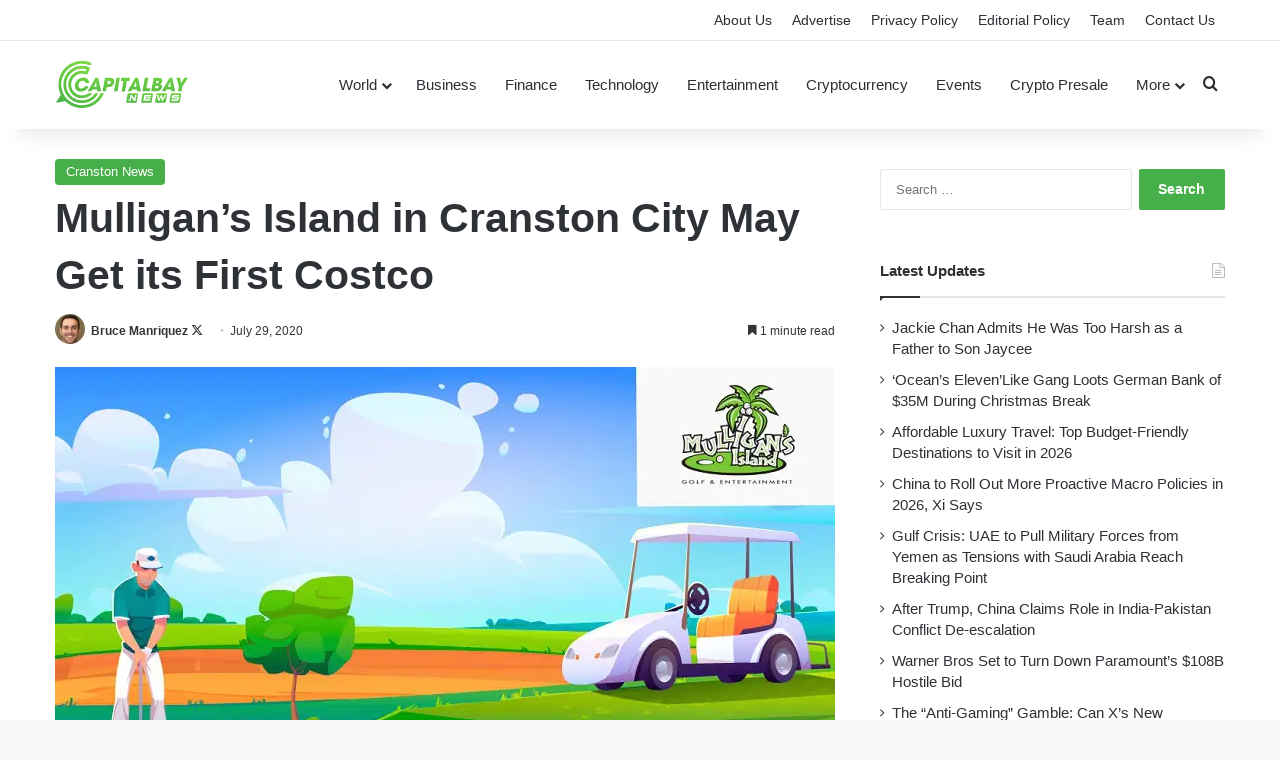

--- FILE ---
content_type: image/svg+xml
request_url: https://www.capitalbay.news/wp-content/uploads/2021/03/Capitalbay.newsLogo.svg
body_size: 1598
content:
<?xml version="1.0" encoding="utf-8"?>
<!-- Generator: Adobe Illustrator 19.0.0, SVG Export Plug-In . SVG Version: 6.00 Build 0)  -->
<svg version="1.1" id="Layer_1" xmlns="http://www.w3.org/2000/svg" xmlns:xlink="http://www.w3.org/1999/xlink" x="0px" y="0px"
	 width="135px" height="49px" viewBox="0 0 195.3 70" style="enable-background:new 0 0 195.3 70;" xml:space="preserve">
<style type="text/css">
	.st0{fill:url(#XMLID_23_);}
	.st1{fill:url(#XMLID_24_);}
	.st2{fill:url(#XMLID_25_);}
	.st3{fill:url(#XMLID_26_);}
	.st4{fill:url(#XMLID_28_);}
	.st5{fill:url(#XMLID_29_);}
	.st6{fill:url(#XMLID_30_);}
</style>
<g id="XMLID_11_">
	<g id="XMLID_1_">
		<g id="XMLID_144_">
			<linearGradient id="XMLID_23_" gradientUnits="userSpaceOnUse" x1="54.121" y1="8.4394" x2="15.9972" y2="75.5755">
				<stop  offset="0" style="stop-color:#7AD940"/>
				<stop  offset="0.4666" style="stop-color:#64C743"/>
				<stop  offset="1" style="stop-color:#45AF47"/>
			</linearGradient>
			<path id="XMLID_145_" class="st0" d="M66.1,47.8L66.1,47.8c-6.6,14.1-23.2,20.9-38,15.1c-15.4-6-23-23.5-17-38.9
				C14,16.6,19.7,10.7,27,7.5c7.3-3.2,15.5-3.4,23-0.5C51,7.5,52.2,7,52.6,5.9c0.4-1.1-0.1-2.2-1.2-2.7C43-0.1,33.7,0.1,25.4,3.8
				C17,7.4,10.6,14.1,7.3,22.6C3.7,31.8,4.4,41.7,8.4,50l-6,9.4c-0.8,1.3-0.3,2.1,1.3,1.8L14.8,59c3.3,3.3,7.2,6,11.9,7.8
				c4.1,1.6,8.3,2.3,12.4,2.3c13.5,0,26.3-8.1,31.7-21.3H66.1z"/>
			<linearGradient id="XMLID_24_" gradientUnits="userSpaceOnUse" x1="54.124" y1="8.4411" x2="16.0002" y2="75.5772">
				<stop  offset="0" style="stop-color:#7AD940"/>
				<stop  offset="0.4666" style="stop-color:#64C743"/>
				<stop  offset="1" style="stop-color:#45AF47"/>
			</linearGradient>
			<path id="XMLID_146_" class="st1" d="M20.5,27.8c-1.9,4.9-1.8,10.3,0.3,15.2c2.1,4.9,6,8.6,11,10.5c2.4,0.9,4.8,1.4,7.2,1.4
				c5.8,0,11.4-2.6,15.2-7.1h-6c-4.2,3-9.8,3.9-14.9,1.9c-3.9-1.5-7-4.5-8.7-8.4c-1.7-3.9-1.8-8.1-0.2-12.1
				c3.2-8.1,12.3-12.1,20.4-8.9c1.1,0.4,2.3-0.1,2.7-1.2l2.6-6.6c0.4-1.1-0.1-2.2-1.2-2.7c-13.9-5.4-29.5,1.4-35,15.3
				c-5.4,13.9,1.5,29.5,15.3,35c6.7,2.6,14,2.5,20.6-0.4c5.6-2.5,10.1-6.6,12.9-11.9H58c-2.4,3.6-5.8,6.4-9.8,8.2
				c-5.6,2.5-11.8,2.6-17.5,0.4c-11.7-4.6-17.6-17.9-13-29.6C22.1,15.6,34.2,9.8,45.4,13l-1.1,2.8C34.6,13.2,24.3,18.2,20.5,27.8z"
				/>
		</g>
		<linearGradient id="XMLID_25_" gradientUnits="userSpaceOnUse" x1="134.8797" y1="32.024" x2="132.482" y2="64.633">
			<stop  offset="0" style="stop-color:#7AD940"/>
			<stop  offset="0.2694" style="stop-color:#76D641"/>
			<stop  offset="0.5504" style="stop-color:#69CC42"/>
			<stop  offset="0.8359" style="stop-color:#55BB45"/>
			<stop  offset="1" style="stop-color:#45AF47"/>
		</linearGradient>
		<path id="XMLID_88_" class="st2" d="M140.1,47.6h-11.9c-0.8,0-1.5,0.6-1.6,1.4l-1.8,10.5c-0.2,1,0.6,1.9,1.6,1.9h11.9
			c0.8,0,1.5-0.6,1.6-1.4l1.8-10.5C141.9,48.5,141.1,47.6,140.1,47.6z M138.7,52.3H131l-0.2,1.1h7.5l-0.4,2h-7.5l-0.2,1.1h7.8
			l-0.5,2.1h-10l1.8-8.5h10L138.7,52.3z"/>
		<linearGradient id="XMLID_26_" gradientUnits="userSpaceOnUse" x1="155.0699" y1="33.5085" x2="152.6721" y2="66.1175">
			<stop  offset="0" style="stop-color:#7AD940"/>
			<stop  offset="0.2694" style="stop-color:#76D641"/>
			<stop  offset="0.5504" style="stop-color:#69CC42"/>
			<stop  offset="0.8359" style="stop-color:#55BB45"/>
			<stop  offset="1" style="stop-color:#45AF47"/>
		</linearGradient>
		<path id="XMLID_93_" class="st3" d="M160.4,47.6h-11.9c-0.8,0-1.5,0.6-1.6,1.4l-1.8,10.5c-0.2,1,0.6,1.9,1.6,1.9h11.9
			c0.8,0,1.5-0.6,1.6-1.4l1.8-10.5C162.2,48.5,161.4,47.6,160.4,47.6z M155.9,58.7h-1.3l-1-5.3l-3,5.3h-1.3l-1.9-8.4h2.2l0.9,5.1
			l2.8-5.1h1.6l0.9,5.1l2.8-5.1h2.2L155.9,58.7z"/>
		<linearGradient id="XMLID_28_" gradientUnits="userSpaceOnUse" x1="175.4601" y1="35.0078" x2="173.0624" y2="67.6168">
			<stop  offset="0" style="stop-color:#7AD940"/>
			<stop  offset="0.2694" style="stop-color:#76D641"/>
			<stop  offset="0.5504" style="stop-color:#69CC42"/>
			<stop  offset="0.8359" style="stop-color:#55BB45"/>
			<stop  offset="1" style="stop-color:#45AF47"/>
		</linearGradient>
		<path id="XMLID_98_" class="st4" d="M180.9,47.6H169c-0.8,0-1.5,0.6-1.6,1.4l-1.8,10.5c-0.2,1,0.6,1.9,1.6,1.9h11.9
			c0.8,0,1.5-0.6,1.6-1.4l1.8-10.5C182.7,48.5,181.9,47.6,180.9,47.6z M179.4,52.3h-7.7c-0.1,0-0.3,0.1-0.3,0.3l-0.1,0.6
			c0,0.2,0.1,0.3,0.2,0.3h5.9c1.5,0,2.3,0.8,2,2.2l-0.2,0.8c-0.3,1.4-1.4,2.2-2.9,2.2h-8.1l0.5-2.1h8c0.1,0,0.3-0.1,0.3-0.3l0.1-0.6
			c0-0.2-0.1-0.3-0.2-0.3h-5.9c-1.6,0-2.3-0.8-2-2.2l0.2-0.8c0.3-1.4,1.4-2.2,2.9-2.2h7.8L179.4,52.3z"/>
		<linearGradient id="XMLID_29_" gradientUnits="userSpaceOnUse" x1="113.3592" y1="30.4416" x2="110.9615" y2="63.0506">
			<stop  offset="0" style="stop-color:#7AD940"/>
			<stop  offset="0.2694" style="stop-color:#76D641"/>
			<stop  offset="0.5504" style="stop-color:#69CC42"/>
			<stop  offset="0.8359" style="stop-color:#55BB45"/>
			<stop  offset="1" style="stop-color:#45AF47"/>
		</linearGradient>
		<path id="XMLID_103_" class="st5" d="M118.4,47.6h-11.9c-0.8,0-1.5,0.6-1.6,1.4l-1.8,10.5c-0.2,1,0.6,1.9,1.6,1.9h11.9
			c0.8,0,1.5-0.6,1.6-1.4l1.8-10.5C120.2,48.5,119.4,47.6,118.4,47.6z M106.5,58.7h-1.2l0.2-1.3h1.2L106.5,58.7z M116.3,58.7h-2.1
			l-3.8-5.5l-1,5.5h-2l1.6-8.5h2.1l3.8,5.5l1-5.5h2L116.3,58.7z"/>
		<linearGradient id="XMLID_30_" gradientUnits="userSpaceOnUse" x1="110.6146" y1="-2.1849" x2="110.4358" y2="61.4547">
			<stop  offset="0" style="stop-color:#7AD940"/>
			<stop  offset="0.2563" style="stop-color:#75D541"/>
			<stop  offset="0.562" style="stop-color:#66CA43"/>
			<stop  offset="0.8915" style="stop-color:#4FB746"/>
			<stop  offset="1" style="stop-color:#45AF47"/>
		</linearGradient>
		<path id="XMLID_2_" class="st6" d="M48.6,37.6h-5.2c-0.4,0.7-2.2,3.3-5.3,3.3c-3.2,0-4.7-2.9-4.2-5.8c0.5-2.8,2.9-5.7,6.2-5.7
			c2.7,0,3.8,2,4.1,3.4h5.2c0-3.1-2.4-7.8-8.5-7.8c-6.4,0-11.1,5.1-12,10.1c-1,5.3,2.3,10.2,8.4,10.2c2.3,0,4.5-0.7,6.4-1.9
			c1.9-1.2,3.5-2.9,4.5-5C48.4,38.1,48.5,37.8,48.6,37.6z M62.5,25.4h-3.9l-7.5,12.9l-3.8,6.6h5.3l1.5-2.8h6.8l0.4,2.8h5.4l-1.4-6.6
			L62.5,25.4z M56.2,38.1l3.2-6.7h0.1h0l0.8,6.7H56.2z M84.4,26.8c-0.9-0.9-2.1-1.4-5.7-1.4h-6.4l-2.3,12.9l-1.2,6.6h4.8l1.1-6.1H76
			h0.7c3,0,4.4-0.6,6-1.7c1.4-1.1,2.6-3.1,3-5.1C86.1,30,85.6,28.1,84.4,26.8z M80.9,32.1c-0.4,2.3-2.6,2.3-3.5,2.3h-2l0.8-4.6h1.8
			C79.1,29.8,81.3,29.8,80.9,32.1z M85.4,44.9h5l3.5-19.5h-5L85.4,44.9z M108.6,25.4H96l-0.8,4.4H99l-2.7,15.2h5l2.7-15.2h3.8
			L108.6,25.4z M116.2,25.4l-11.3,19.5h5.3l1.5-2.8h6.8l0.4,2.8h5.4l-4.2-19.5H116.2z M113.8,38.1l3.2-6.7h0.1h0l0.8,6.7H113.8z
			 M135,25.4h-5l-3.5,19.5h10.7l0.8-4.4h-5.8L135,25.4z M152.2,34.4c1.7-0.9,2.7-2.4,3-3.9c0.2-1.1,0.1-2.3-0.6-3.2
			c-1.1-1.6-2.6-1.9-5.9-1.9h-6l-3.5,19.5h6.2c3.3,0,4.6-0.2,6.7-1.7c1.4-1,2.3-2.7,2.6-4.2C154.7,38.1,155.1,35.5,152.2,34.4z
			 M149.8,38.7c-0.3,1.9-2.2,1.9-2.8,1.9h-2.3l0.6-3.6h2.3C148.5,37,150.1,37,149.8,38.7z M150.2,31.2c-0.3,1.6-1.7,1.6-2.4,1.6
			h-1.8l0.5-3h1.8C149.2,29.8,150.5,29.8,150.2,31.2z M165.7,25.4l-11.3,19.5h5.3l1.5-2.8h6.8l0.4,2.8h5.4l-4.2-19.5H165.7z
			 M163.3,38.1l3.2-6.7h0.1h0l0.8,6.7H163.3z M186.9,25.4l-4.3,7.8l-1.5-7.8h-5.4l3.6,12.4l-1.3,7.1h5l1.3-7.1l8-12.4H186.9z"/>
	</g>
</g>
</svg>
